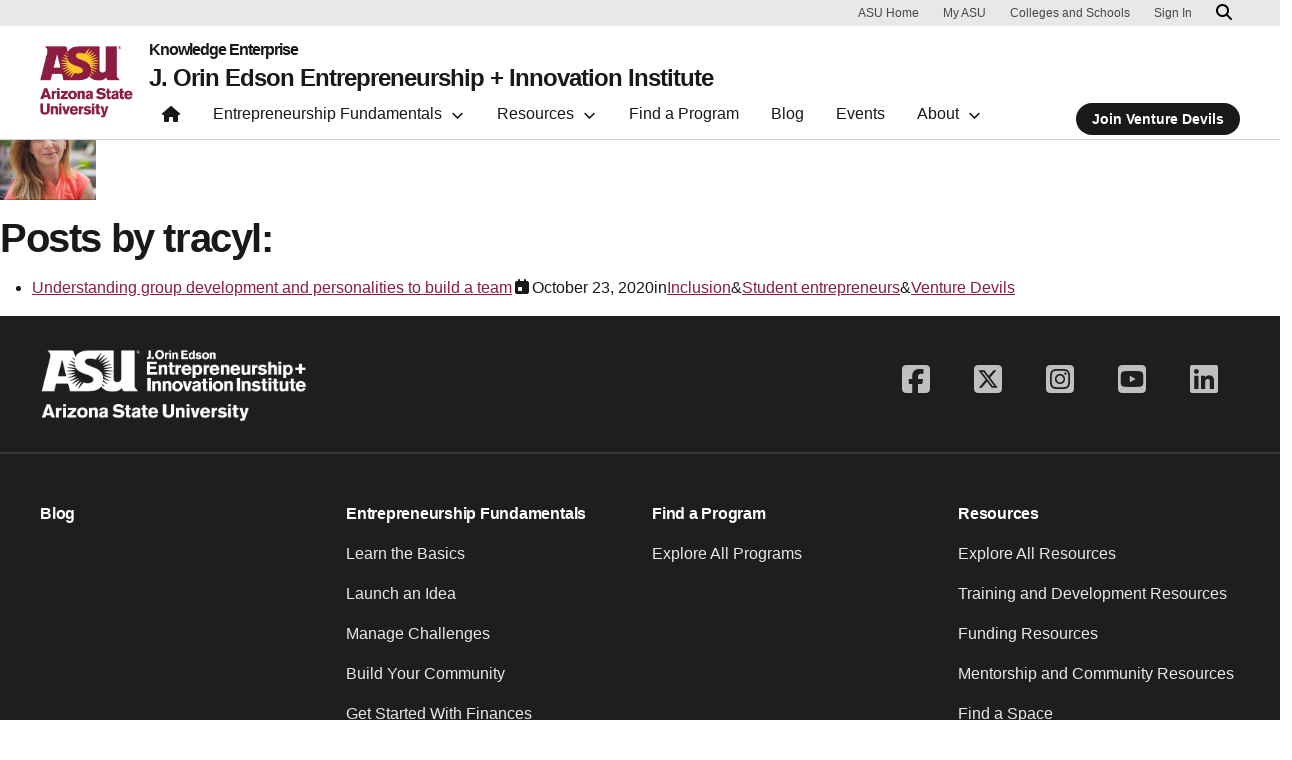

--- FILE ---
content_type: text/html; charset=UTF-8
request_url: https://entrepreneurship.asu.edu/blog/author/tracyl/
body_size: 12014
content:

<!DOCTYPE html>
<html lang="en-US">

<head>
	<!-- Google Tag Manager -->
	<script>(function(w,d,s,l,i){w[l]=w[l]||[];w[l].push({'gtm.start':
	new Date().getTime(),event:'gtm.js'});var f=d.getElementsByTagName(s)[0],
	j=d.createElement(s),dl=l!='dataLayer'?'&l='+l:'';j.async=true;j.src=
	'https://www.googletagmanager.com/gtm.js?id='+i+dl;f.parentNode.insertBefore(j,f);
	})(window,document,'script','dataLayer','GTM-KDWN8Z');</script>
	<!-- End Google Tag Manager -->
	<meta charset="UTF-8">
	<meta name="viewport" content="width=device-width, initial-scale=1, shrink-to-fit=no">
	<link rel="profile" href="http://gmpg.org/xfn/11">
	<script> window.dataLayer = window.dataLayer || []; </script><meta name='robots' content='index, follow, max-image-preview:large, max-snippet:-1, max-video-preview:-1' />
	<style>img:is([sizes="auto" i], [sizes^="auto," i]) { contain-intrinsic-size: 3000px 1500px }</style>
	
	<!-- This site is optimized with the Yoast SEO plugin v26.8 - https://yoast.com/product/yoast-seo-wordpress/ -->
	<title>tracyl, Author at Blog</title>
	<link rel="canonical" href="https://entrepreneurship.asu.edu/blog/author/tracyl/" />
	<meta property="og:locale" content="en_US" />
	<meta property="og:type" content="profile" />
	<meta property="og:title" content="tracyl, Author at Blog" />
	<meta property="og:url" content="https://entrepreneurship.asu.edu/blog/author/tracyl/" />
	<meta property="og:site_name" content="Blog" />
	<meta property="og:image" content="https://secure.gravatar.com/avatar/2b466337546f388254bb249a9b42c631?s=500&d=mm&r=g" />
	<meta name="twitter:card" content="summary_large_image" />
	<script type="application/ld+json" class="yoast-schema-graph">{"@context":"https://schema.org","@graph":[{"@type":"ProfilePage","@id":"https://entrepreneurship.asu.edu/blog/author/tracyl/","url":"https://entrepreneurship.asu.edu/blog/author/tracyl/","name":"tracyl, Author at Blog","isPartOf":{"@id":"https://entrepreneurship.asu.edu/blog/#website"},"primaryImageOfPage":{"@id":"https://entrepreneurship.asu.edu/blog/author/tracyl/#primaryimage"},"image":{"@id":"https://entrepreneurship.asu.edu/blog/author/tracyl/#primaryimage"},"thumbnailUrl":"https://et3ukr3n7ug.exactdn.com/blog/wp-content/uploads/sites/3/2020/10/brainstorming.jpg?strip=all","breadcrumb":{"@id":"https://entrepreneurship.asu.edu/blog/author/tracyl/#breadcrumb"},"inLanguage":"en-US","potentialAction":[{"@type":"ReadAction","target":["https://entrepreneurship.asu.edu/blog/author/tracyl/"]}]},{"@type":"ImageObject","inLanguage":"en-US","@id":"https://entrepreneurship.asu.edu/blog/author/tracyl/#primaryimage","url":"https://et3ukr3n7ug.exactdn.com/blog/wp-content/uploads/sites/3/2020/10/brainstorming.jpg?strip=all","contentUrl":"https://et3ukr3n7ug.exactdn.com/blog/wp-content/uploads/sites/3/2020/10/brainstorming.jpg?strip=all","width":2118,"height":1412},{"@type":"BreadcrumbList","@id":"https://entrepreneurship.asu.edu/blog/author/tracyl/#breadcrumb","itemListElement":[{"@type":"ListItem","position":1,"name":"Blog","item":"https://entrepreneurship.asu.edu/blog/"},{"@type":"ListItem","position":2,"name":"Archives for tracyl"}]},{"@type":"WebSite","@id":"https://entrepreneurship.asu.edu/blog/#website","url":"https://entrepreneurship.asu.edu/blog/","name":"Blog","description":"Edson E+I","potentialAction":[{"@type":"SearchAction","target":{"@type":"EntryPoint","urlTemplate":"https://entrepreneurship.asu.edu/blog/?s={search_term_string}"},"query-input":{"@type":"PropertyValueSpecification","valueRequired":true,"valueName":"search_term_string"}}],"inLanguage":"en-US"},{"@type":"Person","@id":"https://entrepreneurship.asu.edu/blog/#/schema/person/ae69dc8482d9ddf95e340f9cacefbb96","name":"tracyl","image":{"@type":"ImageObject","inLanguage":"en-US","@id":"https://entrepreneurship.asu.edu/blog/#/schema/person/image/","url":"https://secure.gravatar.com/avatar/d4fd0809082adc14b21867fef32b0f5db41774a8989ce501e386cdfcfc120b93?s=96&d=mm&r=g","contentUrl":"https://secure.gravatar.com/avatar/d4fd0809082adc14b21867fef32b0f5db41774a8989ce501e386cdfcfc120b93?s=96&d=mm&r=g","caption":"tracyl"},"mainEntityOfPage":{"@id":"https://entrepreneurship.asu.edu/blog/author/tracyl/"}}]}</script>
	<!-- / Yoast SEO plugin. -->


<link rel='dns-prefetch' href='//js.hs-scripts.com' />
<link rel='dns-prefetch' href='//et3ukr3n7ug.exactdn.com' />
<link rel='preconnect' href='//et3ukr3n7ug.exactdn.com' />
<link rel="alternate" type="application/rss+xml" title="Blog &raquo; Feed" href="https://entrepreneurship.asu.edu/blog/feed/" />
<link rel="alternate" type="application/rss+xml" title="Blog &raquo; Posts by tracyl Feed" href="https://entrepreneurship.asu.edu/blog/author/tracyl/feed/" />
<script>
window._wpemojiSettings = {"baseUrl":"https:\/\/s.w.org\/images\/core\/emoji\/16.0.1\/72x72\/","ext":".png","svgUrl":"https:\/\/s.w.org\/images\/core\/emoji\/16.0.1\/svg\/","svgExt":".svg","source":{"concatemoji":"https:\/\/et3ukr3n7ug.exactdn.com\/blog\/wp-includes\/js\/wp-emoji-release.min.js?ver=6.8.3"}};
/*! This file is auto-generated */
!function(s,n){var o,i,e;function c(e){try{var t={supportTests:e,timestamp:(new Date).valueOf()};sessionStorage.setItem(o,JSON.stringify(t))}catch(e){}}function p(e,t,n){e.clearRect(0,0,e.canvas.width,e.canvas.height),e.fillText(t,0,0);var t=new Uint32Array(e.getImageData(0,0,e.canvas.width,e.canvas.height).data),a=(e.clearRect(0,0,e.canvas.width,e.canvas.height),e.fillText(n,0,0),new Uint32Array(e.getImageData(0,0,e.canvas.width,e.canvas.height).data));return t.every(function(e,t){return e===a[t]})}function u(e,t){e.clearRect(0,0,e.canvas.width,e.canvas.height),e.fillText(t,0,0);for(var n=e.getImageData(16,16,1,1),a=0;a<n.data.length;a++)if(0!==n.data[a])return!1;return!0}function f(e,t,n,a){switch(t){case"flag":return n(e,"\ud83c\udff3\ufe0f\u200d\u26a7\ufe0f","\ud83c\udff3\ufe0f\u200b\u26a7\ufe0f")?!1:!n(e,"\ud83c\udde8\ud83c\uddf6","\ud83c\udde8\u200b\ud83c\uddf6")&&!n(e,"\ud83c\udff4\udb40\udc67\udb40\udc62\udb40\udc65\udb40\udc6e\udb40\udc67\udb40\udc7f","\ud83c\udff4\u200b\udb40\udc67\u200b\udb40\udc62\u200b\udb40\udc65\u200b\udb40\udc6e\u200b\udb40\udc67\u200b\udb40\udc7f");case"emoji":return!a(e,"\ud83e\udedf")}return!1}function g(e,t,n,a){var r="undefined"!=typeof WorkerGlobalScope&&self instanceof WorkerGlobalScope?new OffscreenCanvas(300,150):s.createElement("canvas"),o=r.getContext("2d",{willReadFrequently:!0}),i=(o.textBaseline="top",o.font="600 32px Arial",{});return e.forEach(function(e){i[e]=t(o,e,n,a)}),i}function t(e){var t=s.createElement("script");t.src=e,t.defer=!0,s.head.appendChild(t)}"undefined"!=typeof Promise&&(o="wpEmojiSettingsSupports",i=["flag","emoji"],n.supports={everything:!0,everythingExceptFlag:!0},e=new Promise(function(e){s.addEventListener("DOMContentLoaded",e,{once:!0})}),new Promise(function(t){var n=function(){try{var e=JSON.parse(sessionStorage.getItem(o));if("object"==typeof e&&"number"==typeof e.timestamp&&(new Date).valueOf()<e.timestamp+604800&&"object"==typeof e.supportTests)return e.supportTests}catch(e){}return null}();if(!n){if("undefined"!=typeof Worker&&"undefined"!=typeof OffscreenCanvas&&"undefined"!=typeof URL&&URL.createObjectURL&&"undefined"!=typeof Blob)try{var e="postMessage("+g.toString()+"("+[JSON.stringify(i),f.toString(),p.toString(),u.toString()].join(",")+"));",a=new Blob([e],{type:"text/javascript"}),r=new Worker(URL.createObjectURL(a),{name:"wpTestEmojiSupports"});return void(r.onmessage=function(e){c(n=e.data),r.terminate(),t(n)})}catch(e){}c(n=g(i,f,p,u))}t(n)}).then(function(e){for(var t in e)n.supports[t]=e[t],n.supports.everything=n.supports.everything&&n.supports[t],"flag"!==t&&(n.supports.everythingExceptFlag=n.supports.everythingExceptFlag&&n.supports[t]);n.supports.everythingExceptFlag=n.supports.everythingExceptFlag&&!n.supports.flag,n.DOMReady=!1,n.readyCallback=function(){n.DOMReady=!0}}).then(function(){return e}).then(function(){var e;n.supports.everything||(n.readyCallback(),(e=n.source||{}).concatemoji?t(e.concatemoji):e.wpemoji&&e.twemoji&&(t(e.twemoji),t(e.wpemoji)))}))}((window,document),window._wpemojiSettings);
</script>
<style id='wp-emoji-styles-inline-css'>

	img.wp-smiley, img.emoji {
		display: inline !important;
		border: none !important;
		box-shadow: none !important;
		height: 1em !important;
		width: 1em !important;
		margin: 0 0.07em !important;
		vertical-align: -0.1em !important;
		background: none !important;
		padding: 0 !important;
	}
</style>
<link rel='stylesheet' id='wp-block-library-css' href='https://et3ukr3n7ug.exactdn.com/blog/wp-includes/css/dist/block-library/style.min.css?ver=6.8.3' media='all' />
<link rel='stylesheet' id='wp-bootstrap-blocks-styles-css' href='https://et3ukr3n7ug.exactdn.com/blog/wp-content/plugins/wp-bootstrap-blocks/build/style-index.css?ver=5.2.1' media='all' />
<style id='global-styles-inline-css'>
:root{--wp--preset--aspect-ratio--square: 1;--wp--preset--aspect-ratio--4-3: 4/3;--wp--preset--aspect-ratio--3-4: 3/4;--wp--preset--aspect-ratio--3-2: 3/2;--wp--preset--aspect-ratio--2-3: 2/3;--wp--preset--aspect-ratio--16-9: 16/9;--wp--preset--aspect-ratio--9-16: 9/16;--wp--preset--color--black: #000000;--wp--preset--color--cyan-bluish-gray: #abb8c3;--wp--preset--color--white: #FFFFFF;--wp--preset--color--pale-pink: #f78da7;--wp--preset--color--vivid-red: #cf2e2e;--wp--preset--color--luminous-vivid-orange: #ff6900;--wp--preset--color--luminous-vivid-amber: #fcb900;--wp--preset--color--light-green-cyan: #7bdcb5;--wp--preset--color--vivid-green-cyan: #00d084;--wp--preset--color--pale-cyan-blue: #8ed1fc;--wp--preset--color--vivid-cyan-blue: #0693e3;--wp--preset--color--vivid-purple: #9b51e0;--wp--preset--color--asu-maroon: #8C1D40;--wp--preset--color--asu-gold: #FFC627;--wp--preset--color--asu-blue: #00A3E0;--wp--preset--color--asu-green: #78BE20;--wp--preset--color--asu-orange: #FF7F32;--wp--preset--color--gray-1: #FAFAFA;--wp--preset--color--gray-2: #E8E8E8;--wp--preset--color--gray-3: #D0D0D0;--wp--preset--color--gray-4: #BFBFBF;--wp--preset--color--gray-5: #747474;--wp--preset--color--gray-6: #484848;--wp--preset--color--gray-7: #191919;--wp--preset--gradient--vivid-cyan-blue-to-vivid-purple: linear-gradient(135deg,rgba(6,147,227,1) 0%,rgb(155,81,224) 100%);--wp--preset--gradient--light-green-cyan-to-vivid-green-cyan: linear-gradient(135deg,rgb(122,220,180) 0%,rgb(0,208,130) 100%);--wp--preset--gradient--luminous-vivid-amber-to-luminous-vivid-orange: linear-gradient(135deg,rgba(252,185,0,1) 0%,rgba(255,105,0,1) 100%);--wp--preset--gradient--luminous-vivid-orange-to-vivid-red: linear-gradient(135deg,rgba(255,105,0,1) 0%,rgb(207,46,46) 100%);--wp--preset--gradient--very-light-gray-to-cyan-bluish-gray: linear-gradient(135deg,rgb(238,238,238) 0%,rgb(169,184,195) 100%);--wp--preset--gradient--cool-to-warm-spectrum: linear-gradient(135deg,rgb(74,234,220) 0%,rgb(151,120,209) 20%,rgb(207,42,186) 40%,rgb(238,44,130) 60%,rgb(251,105,98) 80%,rgb(254,248,76) 100%);--wp--preset--gradient--blush-light-purple: linear-gradient(135deg,rgb(255,206,236) 0%,rgb(152,150,240) 100%);--wp--preset--gradient--blush-bordeaux: linear-gradient(135deg,rgb(254,205,165) 0%,rgb(254,45,45) 50%,rgb(107,0,62) 100%);--wp--preset--gradient--luminous-dusk: linear-gradient(135deg,rgb(255,203,112) 0%,rgb(199,81,192) 50%,rgb(65,88,208) 100%);--wp--preset--gradient--pale-ocean: linear-gradient(135deg,rgb(255,245,203) 0%,rgb(182,227,212) 50%,rgb(51,167,181) 100%);--wp--preset--gradient--electric-grass: linear-gradient(135deg,rgb(202,248,128) 0%,rgb(113,206,126) 100%);--wp--preset--gradient--midnight: linear-gradient(135deg,rgb(2,3,129) 0%,rgb(40,116,252) 100%);--wp--preset--font-size--small: 13px;--wp--preset--font-size--medium: 20px;--wp--preset--font-size--large: 36px;--wp--preset--font-size--x-large: 42px;--wp--preset--spacing--20: 0.44rem;--wp--preset--spacing--30: 0.67rem;--wp--preset--spacing--40: 1rem;--wp--preset--spacing--50: 1.5rem;--wp--preset--spacing--60: 2.25rem;--wp--preset--spacing--70: 3.38rem;--wp--preset--spacing--80: 5.06rem;--wp--preset--spacing--uds-size-1: 0.5rem;--wp--preset--spacing--uds-size-2: 1rem;--wp--preset--spacing--uds-size-3: 1.5rem;--wp--preset--spacing--uds-size-4: 2rem;--wp--preset--spacing--uds-size-6: 3rem;--wp--preset--spacing--uds-size-8: 4rem;--wp--preset--spacing--uds-size-12: 6rem;--wp--preset--shadow--natural: 6px 6px 9px rgba(0, 0, 0, 0.2);--wp--preset--shadow--deep: 12px 12px 50px rgba(0, 0, 0, 0.4);--wp--preset--shadow--sharp: 6px 6px 0px rgba(0, 0, 0, 0.2);--wp--preset--shadow--outlined: 6px 6px 0px -3px rgba(255, 255, 255, 1), 6px 6px rgba(0, 0, 0, 1);--wp--preset--shadow--crisp: 6px 6px 0px rgba(0, 0, 0, 1);}.wp-block-list{--wp--preset--color--gray-7: #191919;--wp--preset--color--asu-maroon: #8C1D40;--wp--preset--color--asu-gold: #FFC627;--wp--preset--color--white: #FFFFFF;}:where(body) { margin: 0; }.wp-site-blocks > .alignleft { float: left; margin-right: 2em; }.wp-site-blocks > .alignright { float: right; margin-left: 2em; }.wp-site-blocks > .aligncenter { justify-content: center; margin-left: auto; margin-right: auto; }:where(.wp-site-blocks) > * { margin-block-start: 24px; margin-block-end: 0; }:where(.wp-site-blocks) > :first-child { margin-block-start: 0; }:where(.wp-site-blocks) > :last-child { margin-block-end: 0; }:root { --wp--style--block-gap: 24px; }:root :where(.is-layout-flow) > :first-child{margin-block-start: 0;}:root :where(.is-layout-flow) > :last-child{margin-block-end: 0;}:root :where(.is-layout-flow) > *{margin-block-start: 24px;margin-block-end: 0;}:root :where(.is-layout-constrained) > :first-child{margin-block-start: 0;}:root :where(.is-layout-constrained) > :last-child{margin-block-end: 0;}:root :where(.is-layout-constrained) > *{margin-block-start: 24px;margin-block-end: 0;}:root :where(.is-layout-flex){gap: 24px;}:root :where(.is-layout-grid){gap: 24px;}.is-layout-flow > .alignleft{float: left;margin-inline-start: 0;margin-inline-end: 2em;}.is-layout-flow > .alignright{float: right;margin-inline-start: 2em;margin-inline-end: 0;}.is-layout-flow > .aligncenter{margin-left: auto !important;margin-right: auto !important;}.is-layout-constrained > .alignleft{float: left;margin-inline-start: 0;margin-inline-end: 2em;}.is-layout-constrained > .alignright{float: right;margin-inline-start: 2em;margin-inline-end: 0;}.is-layout-constrained > .aligncenter{margin-left: auto !important;margin-right: auto !important;}.is-layout-constrained > :where(:not(.alignleft):not(.alignright):not(.alignfull)){margin-left: auto !important;margin-right: auto !important;}body .is-layout-flex{display: flex;}.is-layout-flex{flex-wrap: wrap;align-items: center;}.is-layout-flex > :is(*, div){margin: 0;}body .is-layout-grid{display: grid;}.is-layout-grid > :is(*, div){margin: 0;}body{padding-top: 0px;padding-right: 0px;padding-bottom: 0px;padding-left: 0px;}a:where(:not(.wp-element-button)){text-decoration: underline;}:root :where(.wp-element-button, .wp-block-button__link){background-color: #32373c;border-width: 0;color: #fff;font-family: inherit;font-size: inherit;line-height: inherit;padding: calc(0.667em + 2px) calc(1.333em + 2px);text-decoration: none;}.has-black-color{color: var(--wp--preset--color--black) !important;}.has-cyan-bluish-gray-color{color: var(--wp--preset--color--cyan-bluish-gray) !important;}.has-white-color{color: var(--wp--preset--color--white) !important;}.has-pale-pink-color{color: var(--wp--preset--color--pale-pink) !important;}.has-vivid-red-color{color: var(--wp--preset--color--vivid-red) !important;}.has-luminous-vivid-orange-color{color: var(--wp--preset--color--luminous-vivid-orange) !important;}.has-luminous-vivid-amber-color{color: var(--wp--preset--color--luminous-vivid-amber) !important;}.has-light-green-cyan-color{color: var(--wp--preset--color--light-green-cyan) !important;}.has-vivid-green-cyan-color{color: var(--wp--preset--color--vivid-green-cyan) !important;}.has-pale-cyan-blue-color{color: var(--wp--preset--color--pale-cyan-blue) !important;}.has-vivid-cyan-blue-color{color: var(--wp--preset--color--vivid-cyan-blue) !important;}.has-vivid-purple-color{color: var(--wp--preset--color--vivid-purple) !important;}.has-asu-maroon-color{color: var(--wp--preset--color--asu-maroon) !important;}.has-asu-gold-color{color: var(--wp--preset--color--asu-gold) !important;}.has-asu-blue-color{color: var(--wp--preset--color--asu-blue) !important;}.has-asu-green-color{color: var(--wp--preset--color--asu-green) !important;}.has-asu-orange-color{color: var(--wp--preset--color--asu-orange) !important;}.has-gray-1-color{color: var(--wp--preset--color--gray-1) !important;}.has-gray-2-color{color: var(--wp--preset--color--gray-2) !important;}.has-gray-3-color{color: var(--wp--preset--color--gray-3) !important;}.has-gray-4-color{color: var(--wp--preset--color--gray-4) !important;}.has-gray-5-color{color: var(--wp--preset--color--gray-5) !important;}.has-gray-6-color{color: var(--wp--preset--color--gray-6) !important;}.has-gray-7-color{color: var(--wp--preset--color--gray-7) !important;}.has-black-background-color{background-color: var(--wp--preset--color--black) !important;}.has-cyan-bluish-gray-background-color{background-color: var(--wp--preset--color--cyan-bluish-gray) !important;}.has-white-background-color{background-color: var(--wp--preset--color--white) !important;}.has-pale-pink-background-color{background-color: var(--wp--preset--color--pale-pink) !important;}.has-vivid-red-background-color{background-color: var(--wp--preset--color--vivid-red) !important;}.has-luminous-vivid-orange-background-color{background-color: var(--wp--preset--color--luminous-vivid-orange) !important;}.has-luminous-vivid-amber-background-color{background-color: var(--wp--preset--color--luminous-vivid-amber) !important;}.has-light-green-cyan-background-color{background-color: var(--wp--preset--color--light-green-cyan) !important;}.has-vivid-green-cyan-background-color{background-color: var(--wp--preset--color--vivid-green-cyan) !important;}.has-pale-cyan-blue-background-color{background-color: var(--wp--preset--color--pale-cyan-blue) !important;}.has-vivid-cyan-blue-background-color{background-color: var(--wp--preset--color--vivid-cyan-blue) !important;}.has-vivid-purple-background-color{background-color: var(--wp--preset--color--vivid-purple) !important;}.has-asu-maroon-background-color{background-color: var(--wp--preset--color--asu-maroon) !important;}.has-asu-gold-background-color{background-color: var(--wp--preset--color--asu-gold) !important;}.has-asu-blue-background-color{background-color: var(--wp--preset--color--asu-blue) !important;}.has-asu-green-background-color{background-color: var(--wp--preset--color--asu-green) !important;}.has-asu-orange-background-color{background-color: var(--wp--preset--color--asu-orange) !important;}.has-gray-1-background-color{background-color: var(--wp--preset--color--gray-1) !important;}.has-gray-2-background-color{background-color: var(--wp--preset--color--gray-2) !important;}.has-gray-3-background-color{background-color: var(--wp--preset--color--gray-3) !important;}.has-gray-4-background-color{background-color: var(--wp--preset--color--gray-4) !important;}.has-gray-5-background-color{background-color: var(--wp--preset--color--gray-5) !important;}.has-gray-6-background-color{background-color: var(--wp--preset--color--gray-6) !important;}.has-gray-7-background-color{background-color: var(--wp--preset--color--gray-7) !important;}.has-black-border-color{border-color: var(--wp--preset--color--black) !important;}.has-cyan-bluish-gray-border-color{border-color: var(--wp--preset--color--cyan-bluish-gray) !important;}.has-white-border-color{border-color: var(--wp--preset--color--white) !important;}.has-pale-pink-border-color{border-color: var(--wp--preset--color--pale-pink) !important;}.has-vivid-red-border-color{border-color: var(--wp--preset--color--vivid-red) !important;}.has-luminous-vivid-orange-border-color{border-color: var(--wp--preset--color--luminous-vivid-orange) !important;}.has-luminous-vivid-amber-border-color{border-color: var(--wp--preset--color--luminous-vivid-amber) !important;}.has-light-green-cyan-border-color{border-color: var(--wp--preset--color--light-green-cyan) !important;}.has-vivid-green-cyan-border-color{border-color: var(--wp--preset--color--vivid-green-cyan) !important;}.has-pale-cyan-blue-border-color{border-color: var(--wp--preset--color--pale-cyan-blue) !important;}.has-vivid-cyan-blue-border-color{border-color: var(--wp--preset--color--vivid-cyan-blue) !important;}.has-vivid-purple-border-color{border-color: var(--wp--preset--color--vivid-purple) !important;}.has-asu-maroon-border-color{border-color: var(--wp--preset--color--asu-maroon) !important;}.has-asu-gold-border-color{border-color: var(--wp--preset--color--asu-gold) !important;}.has-asu-blue-border-color{border-color: var(--wp--preset--color--asu-blue) !important;}.has-asu-green-border-color{border-color: var(--wp--preset--color--asu-green) !important;}.has-asu-orange-border-color{border-color: var(--wp--preset--color--asu-orange) !important;}.has-gray-1-border-color{border-color: var(--wp--preset--color--gray-1) !important;}.has-gray-2-border-color{border-color: var(--wp--preset--color--gray-2) !important;}.has-gray-3-border-color{border-color: var(--wp--preset--color--gray-3) !important;}.has-gray-4-border-color{border-color: var(--wp--preset--color--gray-4) !important;}.has-gray-5-border-color{border-color: var(--wp--preset--color--gray-5) !important;}.has-gray-6-border-color{border-color: var(--wp--preset--color--gray-6) !important;}.has-gray-7-border-color{border-color: var(--wp--preset--color--gray-7) !important;}.has-vivid-cyan-blue-to-vivid-purple-gradient-background{background: var(--wp--preset--gradient--vivid-cyan-blue-to-vivid-purple) !important;}.has-light-green-cyan-to-vivid-green-cyan-gradient-background{background: var(--wp--preset--gradient--light-green-cyan-to-vivid-green-cyan) !important;}.has-luminous-vivid-amber-to-luminous-vivid-orange-gradient-background{background: var(--wp--preset--gradient--luminous-vivid-amber-to-luminous-vivid-orange) !important;}.has-luminous-vivid-orange-to-vivid-red-gradient-background{background: var(--wp--preset--gradient--luminous-vivid-orange-to-vivid-red) !important;}.has-very-light-gray-to-cyan-bluish-gray-gradient-background{background: var(--wp--preset--gradient--very-light-gray-to-cyan-bluish-gray) !important;}.has-cool-to-warm-spectrum-gradient-background{background: var(--wp--preset--gradient--cool-to-warm-spectrum) !important;}.has-blush-light-purple-gradient-background{background: var(--wp--preset--gradient--blush-light-purple) !important;}.has-blush-bordeaux-gradient-background{background: var(--wp--preset--gradient--blush-bordeaux) !important;}.has-luminous-dusk-gradient-background{background: var(--wp--preset--gradient--luminous-dusk) !important;}.has-pale-ocean-gradient-background{background: var(--wp--preset--gradient--pale-ocean) !important;}.has-electric-grass-gradient-background{background: var(--wp--preset--gradient--electric-grass) !important;}.has-midnight-gradient-background{background: var(--wp--preset--gradient--midnight) !important;}.has-small-font-size{font-size: var(--wp--preset--font-size--small) !important;}.has-medium-font-size{font-size: var(--wp--preset--font-size--medium) !important;}.has-large-font-size{font-size: var(--wp--preset--font-size--large) !important;}.has-x-large-font-size{font-size: var(--wp--preset--font-size--x-large) !important;}.wp-block-list.has-gray-7-color{color: var(--wp--preset--color--gray-7) !important;}.wp-block-list.has-asu-maroon-color{color: var(--wp--preset--color--asu-maroon) !important;}.wp-block-list.has-asu-gold-color{color: var(--wp--preset--color--asu-gold) !important;}.wp-block-list.has-white-color{color: var(--wp--preset--color--white) !important;}.wp-block-list.has-gray-7-background-color{background-color: var(--wp--preset--color--gray-7) !important;}.wp-block-list.has-asu-maroon-background-color{background-color: var(--wp--preset--color--asu-maroon) !important;}.wp-block-list.has-asu-gold-background-color{background-color: var(--wp--preset--color--asu-gold) !important;}.wp-block-list.has-white-background-color{background-color: var(--wp--preset--color--white) !important;}.wp-block-list.has-gray-7-border-color{border-color: var(--wp--preset--color--gray-7) !important;}.wp-block-list.has-asu-maroon-border-color{border-color: var(--wp--preset--color--asu-maroon) !important;}.wp-block-list.has-asu-gold-border-color{border-color: var(--wp--preset--color--asu-gold) !important;}.wp-block-list.has-white-border-color{border-color: var(--wp--preset--color--white) !important;}
:root :where(.wp-block-pullquote){font-size: 1.5em;line-height: 1.6;}
</style>
<link rel='stylesheet' id='styles-asu-career-css' href='https://et3ukr3n7ug.exactdn.com/blog/wp-content/plugins/UnityBlocks/build/asu-careers/style-index.css?m=1741907781' media='all' />
<link rel='stylesheet' id='styles-wchm-css' href='https://et3ukr3n7ug.exactdn.com/blog/wp-content/plugins/UnityBlocks/build/wchm/style-index.css?m=1741907781' media='all' />
<link rel='stylesheet' id='uds-wordpress-styles-css' href='https://et3ukr3n7ug.exactdn.com/blog/wp-content/themes/UDS-WordPress-Theme/dist/css/theme.min.css?ver=0.1.0.1766134694' media='all' />
<link rel='stylesheet' id='uds-wordpress-child-styles-css' href='https://et3ukr3n7ug.exactdn.com/blog/wp-content/themes/E-I-Blog/css/child-theme.min.css?ver=0.1.0.1671135054' media='all' />
<style id='block-visibility-screen-size-styles-inline-css'>
/* Large screens (desktops, 992px and up) */
@media ( min-width: 992px ) {
	.block-visibility-hide-large-screen {
		display: none !important;
	}
}

/* Medium screens (tablets, between 768px and 992px) */
@media ( min-width: 768px ) and ( max-width: 991.98px ) {
	.block-visibility-hide-medium-screen {
		display: none !important;
	}
}

/* Small screens (mobile devices, less than 768px) */
@media ( max-width: 767.98px ) {
	.block-visibility-hide-small-screen {
		display: none !important;
	}
}
</style>
<script src="https://et3ukr3n7ug.exactdn.com/blog/wp-includes/js/jquery/jquery.min.js?ver=3.7.1" id="jquery-core-js"></script>
<link rel="https://api.w.org/" href="https://entrepreneurship.asu.edu/blog/wp-json/" /><link rel="alternate" title="JSON" type="application/json" href="https://entrepreneurship.asu.edu/blog/wp-json/wp/v2/users/26" /><link rel="EditURI" type="application/rsd+xml" title="RSD" href="https://entrepreneurship.asu.edu/blog/xmlrpc.php?rsd" />
			<!-- DO NOT COPY THIS SNIPPET! Start of Page Analytics Tracking for HubSpot WordPress plugin v11.3.37-->
			<script class="hsq-set-content-id" data-content-id="listing-page">
				var _hsq = _hsq || [];
				_hsq.push(["setContentType", "listing-page"]);
			</script>
			<!-- DO NOT COPY THIS SNIPPET! End of Page Analytics Tracking for HubSpot WordPress plugin -->
			<!-- HFCM by 99 Robots - Snippet # 1: Hide Cookie Consent Container -->
<style>
	#cookieConsentContainer {
		display: none !important;
	}
</style>
<!-- /end HFCM by 99 Robots -->
<link rel="apple-touch-icon-precomposed" sizes="57x57" href="https://et3ukr3n7ug.exactdn.com/blog/wp-content/themes/UDS-WordPress-Theme/dist/img/favicon/apple-touch-icon-57x57.png" />
<link rel="apple-touch-icon-precomposed" sizes="114x114" href="https://et3ukr3n7ug.exactdn.com/blog/wp-content/themes/UDS-WordPress-Theme/dist/img/favicon/apple-touch-icon-114x114.png" />
<link rel="apple-touch-icon-precomposed" sizes="72x72" href="https://et3ukr3n7ug.exactdn.com/blog/wp-content/themes/UDS-WordPress-Theme/dist/img/favicon/apple-touch-icon-72x72.png" />
<link rel="apple-touch-icon-precomposed" sizes="144x144" href="https://et3ukr3n7ug.exactdn.com/blog/wp-content/themes/UDS-WordPress-Theme/dist/img/favicon/apple-touch-icon-144x144.png" />
<link rel="apple-touch-icon-precomposed" sizes="60x60" href="https://et3ukr3n7ug.exactdn.com/blog/wp-content/themes/UDS-WordPress-Theme/dist/img/favicon/apple-touch-icon-60x60.png" />
<link rel="apple-touch-icon-precomposed" sizes="120x120" href="https://et3ukr3n7ug.exactdn.com/blog/wp-content/themes/UDS-WordPress-Theme/dist/img/favicon/apple-touch-icon-120x120.png" />
<link rel="apple-touch-icon-precomposed" sizes="76x76" href="https://et3ukr3n7ug.exactdn.com/blog/wp-content/themes/UDS-WordPress-Theme/dist/img/favicon/apple-touch-icon-76x76.png" />
<link rel="apple-touch-icon-precomposed" sizes="152x152" href="https://et3ukr3n7ug.exactdn.com/blog/wp-content/themes/UDS-WordPress-Theme/dist/img/favicon/apple-touch-icon-152x152.png" />
<link rel="icon" type="image/png" href="https://et3ukr3n7ug.exactdn.com/blog/wp-content/themes/UDS-WordPress-Theme/dist/img/favicon/favicon-196x196.png" sizes="196x196" />
<link rel="icon" type="image/png" href="https://et3ukr3n7ug.exactdn.com/blog/wp-content/themes/UDS-WordPress-Theme/dist/img/favicon/favicon-96x96.png" sizes="96x96" />
<link rel="icon" type="image/png" href="https://et3ukr3n7ug.exactdn.com/blog/wp-content/themes/UDS-WordPress-Theme/dist/img/favicon/favicon-32x32.png" sizes="32x32" />
<link rel="icon" type="image/png" href="https://et3ukr3n7ug.exactdn.com/blog/wp-content/themes/UDS-WordPress-Theme/dist/img/favicon/favicon-16x16.png" sizes="16x16" />
<link rel="icon" type="image/png" href="https://et3ukr3n7ug.exactdn.com/blog/wp-content/themes/UDS-WordPress-Theme/dist/img/favicon/favicon-128.png" sizes="128x128" />
<meta name="application-name" content="Blog"/>
<meta name="msapplication-TileColor" content="#FFFFFF" />
<meta name="msapplication-TileImage" content="https://et3ukr3n7ug.exactdn.com/blog/wp-content/themes/UDS-WordPress-Theme/dist/img/favicon/mstile-144x144.png" />
<meta name="msapplication-square70x70logo" content="https://et3ukr3n7ug.exactdn.com/blog/wp-content/themes/UDS-WordPress-Theme/dist/img/favicon/mstile-70x70.png" />
<meta name="msapplication-square150x150logo" content="https://et3ukr3n7ug.exactdn.com/blog/wp-content/themes/UDS-WordPress-Theme/dist/img/favicon/mstile-150x150.png" />
<meta name="msapplication-wide310x150logo" content="https://et3ukr3n7ug.exactdn.com/blog/wp-content/themes/UDS-WordPress-Theme/dist/img/favicon/mstile-310x150.png" />
<meta name="msapplication-square310x310logo" content="https://et3ukr3n7ug.exactdn.com/blog/wp-content/themes/UDS-WordPress-Theme/dist/img/favicon/mstile-310x310.png" />

	<meta name="mobile-web-app-capable" content="yes">
<meta name="apple-mobile-web-app-capable" content="yes">
<meta name="apple-mobile-web-app-title" content="Blog - Edson E+I">
<noscript><style>.lazyload[data-src]{display:none !important;}</style></noscript><style>.lazyload{background-image:none !important;}.lazyload:before{background-image:none !important;}</style>		<style id="wp-custom-css">
			.home.blog header .navbar-nav .nav-link.active:after{
	display:none!important;
}
.home.blog header .navbar-nav a[title="Blog"].nav-link:after,
.single.group-blog header .navbar-nav a[title="Blog"].nav-link:after{
	width: calc(100% + 16px)!important;
}


		</style>
		
	
	<!-- Google Tag Manager -->
	<script>
		(function(w, d, s, l, i) {
			w[l] = w[l] || [];
			w[l].push({
				'gtm.start': new Date().getTime(),
				event: 'gtm.js'
			});
			var f = d.getElementsByTagName(s)[0],
				j = d.createElement(s),
				dl = l != 'dataLayer' ? '&l=' + l : '';
			j.async = true;
			j.src =
				'https://www.googletagmanager.com/gtm.js?id=' + i + dl;
			f.parentNode.insertBefore(j, f);
		})(window, document, 'script', 'dataLayer', 'G-0MNEB08LXT');
	</script>
	<!-- End Google Tag Manager -->
	
	<script type="text/javascript">
		(function(i, s, o, g, r, a, m) {
			i['GoogleAnalyticsObject'] = r;
			i[r] = i[r] || function() {
				(i[r].q = i[r].q || []).push(arguments)
			}, i[r].l = 1 * new Date();
			a = s.createElement(o),
				m = s.getElementsByTagName(o)[0];
			a.async = 1;
			a.src = g;
			m.parentNode.insertBefore(a, m)
		})(window, document, 'script', '//www.google-analytics.com/analytics.js', 'ga_site');

		ga_site('create', 'UA-177205164-5', 'auto');
		ga_site('require', 'linkid', 'linkid.js');
		ga_site('send', 'pageview');
		ga_site('set', 'forceSSL', true);

		ga = ga_site; // for allowing integration with other google analytics plugins.

				var asuLoginName;
		asuLoginName = (function() {
			var cookies = document.cookie.split(";");
			for (var i = 0; i < cookies.length; i++) {
				if (cookies[i].indexOf('SSONAME') > 0) {
					// cookies[i] = ' SSONAME=Firstname'
					if (cookies[i].substring(9) == "") {
						break;
					}
					return cookies[i].substring(9);
					break;
				}
			}
		})();
		if (asuLoginName) {
			ga_site('send', 'event', 'HASASUCOOKIE', 'pageview', 'login', 1);
		}

		// Track search queries before they leave the page. Since the event is async we need
		// to have a callback. This is unfortantly very hacky, but there aren't any other better
		// alternatives.
		// TODO: Update logic for Web Standards 2.0 Global Header
		/*
		$(document).ready(function() {
			$('#asu_search_module form').submit(function() {
				if ($(this).attr('waitForAjax') == 'done') {
					// the ga callback has occurred
					return true;

				} else if ($(this).attr('waitForAjax') == 'wait') {
					// we are still waiting for the ga callback
					$(this).trigger("submit"); // resubmit the form
					return false;

				} else {
					// this is the first time its called, so set the attribute and make the ga call
					$(this).attr('waitForAjax', 'wait');

					// Use a timeout to ensure the execution of the callback
					setTimeout(waitForResponse, 2000);

					// Only run the callback code once.
					var alreadyCalled = false;

					function waitForResponse() {
						if (alreadyCalled) return;
						alreadyCalled = true;
						var asu_search_form = $('#asu_search_module form');
						asu_search_form.attr('waitForAjax', 'done');
						asu_search_form.trigger("submit");
					}

					var search_text = $('input[name="q"]', this).val();
					ga_site('send', 'event', {
						'eventCategory': 'ExternalASUSearch',
						'eventAction': 'search',
						'eventLabel': search_text,
						'hitCallback': waitForResponse
					});

					return false;
				}
			});
		});
		*/

				try {
			(function() {
				var afterPrint = function() {
					ga_site('send', 'event', 'PrintIntent', document.location.pathname);
				};
				if (window.matchMedia) {
					var mediaQueryList = window.matchMedia('print');
					mediaQueryList.addListener(function(mql) {
						if (!mql.matches)
							afterPrint();
					});
				}
				window.onafterprint = afterPrint;
			}());
		} catch (e) {}
	</script>
	</head>

<body class="archive author author-tracyl author-26 wp-embed-responsive wp-theme-UDS-WordPress-Theme wp-child-theme-E-I-Blog group-blog hfeed" itemscope itemtype="http://schema.org/WebSite" id="back_to_top">
	<!-- Google Tag Manager (noscript) -->
	<noscript><iframe src="https://www.googletagmanager.com/ns.html?id=GTM-KDWN8Z"
	height="0" width="0" style="display:none;visibility:hidden"></iframe></noscript>
	<!-- End Google Tag Manager (noscript) -->
	
	<!-- Google Tag Manager (noscript) -->
	<noscript><iframe src="https://www.googletagmanager.com/ns.html?id=G-0MNEB08LXT" title="Google Tag Manager" height="0" width="0" style="display:none;visibility:hidden" aria-hidden="true"></iframe></noscript>
	<!-- End Google Tag Manager (noscript) -->
	
	<div id="header-container"></div>


	
<div class="wrapper" id="author-wrapper">

	<div id="content" tabindex="-1">

		<div class="row">

			<!-- Check for the left sidebar and open the primary div -->
			
			<div>

			<main class="site-main" id="main">

				<header class="page-header author-header">

					
					<h1>About: tracyl</h1>

					<img alt='' src='https://secure.gravatar.com/avatar/d4fd0809082adc14b21867fef32b0f5db41774a8989ce501e386cdfcfc120b93?s=96&#038;d=mm&#038;r=g' srcset='https://secure.gravatar.com/avatar/d4fd0809082adc14b21867fef32b0f5db41774a8989ce501e386cdfcfc120b93?s=192&#038;d=mm&#038;r=g 2x' class='avatar avatar-96 photo' height='96' width='96' decoding='async'/>
					
					<h2>Posts by tracyl:</h2>

				</header><!-- .page-header -->
					<!-- The Loop -->
					<ul><li><a rel="bookmark" href="https://entrepreneurship.asu.edu/blog/2020/10/23/understanding-group-development-personalities-to-build-a-team/" title="Permanent Link: Understanding group development and personalities to build a team">Understanding group development and personalities to build a team</a><span class="posted-on"><span class="fas fa-calendar-day"></span><time class="entry-date published updated" datetime="2020-10-23T22:57:40+00:00">October 23, 2020</time></span>in<a href="https://entrepreneurship.asu.edu/blog/category/inclusion/" rel="category tag">Inclusion</a>&<a href="https://entrepreneurship.asu.edu/blog/category/student-entrepreneurs/" rel="category tag">Student entrepreneurs</a>&<a href="https://entrepreneurship.asu.edu/blog/category/venture-devils/" rel="category tag">Venture Devils</a></li></ul>					<!-- End Loop -->

			</main><!-- #main -->

			<!-- The pagination component -->
					</div>
			<!-- Check for the right sidebar -->
			
		</div> <!-- .row -->

	</div><!-- #content -->

</div><!-- #author-wrapper -->




	<!-- React Footer Container -->
	<div id="footer-container"></div>

<script type="speculationrules">
{"prefetch":[{"source":"document","where":{"and":[{"href_matches":"\/blog\/*"},{"not":{"href_matches":["\/blog\/wp-*.php","\/blog\/wp-admin\/*","\/blog\/wp-content\/uploads\/sites\/3\/*","\/blog\/wp-content\/*","\/blog\/wp-content\/plugins\/*","\/blog\/wp-content\/themes\/E-I-Blog\/*","\/blog\/wp-content\/themes\/UDS-WordPress-Theme\/*","\/blog\/*\\?(.+)","\/blog\/wp-login.php*","\/blog\/wp-admin\/admin-ajax.php*","\/blog\/wp-json\/*"]}},{"not":{"selector_matches":"a[rel~=\"nofollow\"]"}},{"not":{"selector_matches":".no-prefetch, .no-prefetch a"}}]},"eagerness":"conservative"}]}
</script>
<script id="eio-lazy-load-js-before">
var eio_lazy_vars = {"exactdn_domain":"et3ukr3n7ug.exactdn.com","skip_autoscale":0,"bg_min_dpr":1.1,"threshold":0,"use_dpr":1};
</script>
<script src="https://et3ukr3n7ug.exactdn.com/blog/wp-content/plugins/ewww-image-optimizer/includes/lazysizes.min.js?ver=831" id="eio-lazy-load-js" async data-wp-strategy="async"></script>
<script id="leadin-script-loader-js-js-extra">
var leadin_wordpress = {"userRole":"visitor","pageType":"archive","leadinPluginVersion":"11.3.37"};
</script>
<script src="https://js.hs-scripts.com/21827596.js?integration=WordPress&amp;ver=11.3.37" id="leadin-script-loader-js-js"></script>
<script src="https://et3ukr3n7ug.exactdn.com/blog/wp-includes/js/dist/vendor/react.min.js?ver=18.3.1.1" id="react-js"></script>
<script src="https://et3ukr3n7ug.exactdn.com/blog/wp-includes/js/dist/vendor/react-dom.min.js?ver=18.3.1.1" id="react-dom-js"></script>
<script src="https://et3ukr3n7ug.exactdn.com/blog/wp-includes/js/dist/escape-html.min.js?ver=6561a406d2d232a6fbd2" id="wp-escape-html-js"></script>
<script src="https://et3ukr3n7ug.exactdn.com/blog/wp-includes/js/dist/element.min.js?ver=a4eeeadd23c0d7ab1d2d" id="wp-element-js"></script>
<script src="https://et3ukr3n7ug.exactdn.com/blog/wp-includes/js/dist/vendor/react-jsx-runtime.min.js?ver=18.3.1" id="react-jsx-runtime-js"></script>
<script src="https://et3ukr3n7ug.exactdn.com/blog/wp-includes/js/dist/dom-ready.min.js?ver=f77871ff7694fffea381" id="wp-dom-ready-js"></script>
<script src="https://et3ukr3n7ug.exactdn.com/blog/wp-includes/js/dist/hooks.min.js?ver=4d63a3d491d11ffd8ac6" id="wp-hooks-js"></script>
<script src="https://et3ukr3n7ug.exactdn.com/blog/wp-includes/js/dist/i18n.min.js?ver=5e580eb46a90c2b997e6" id="wp-i18n-js"></script>
<script id="wp-i18n-js-after">
wp.i18n.setLocaleData( { 'text direction\u0004ltr': [ 'ltr' ] } );
</script>
<script src="https://et3ukr3n7ug.exactdn.com/blog/wp-includes/js/dist/a11y.min.js?ver=3156534cc54473497e14" id="wp-a11y-js"></script>
<script src="https://et3ukr3n7ug.exactdn.com/blog/wp-includes/js/dist/deprecated.min.js?ver=e1f84915c5e8ae38964c" id="wp-deprecated-js"></script>
<script src="https://et3ukr3n7ug.exactdn.com/blog/wp-includes/js/dist/dom.min.js?ver=80bd57c84b45cf04f4ce" id="wp-dom-js"></script>
<script src="https://et3ukr3n7ug.exactdn.com/blog/wp-includes/js/dist/is-shallow-equal.min.js?ver=e0f9f1d78d83f5196979" id="wp-is-shallow-equal-js"></script>
<script src="https://et3ukr3n7ug.exactdn.com/blog/wp-includes/js/dist/keycodes.min.js?ver=034ff647a54b018581d3" id="wp-keycodes-js"></script>
<script src="https://et3ukr3n7ug.exactdn.com/blog/wp-includes/js/dist/priority-queue.min.js?ver=9c21c957c7e50ffdbf48" id="wp-priority-queue-js"></script>
<script src="https://et3ukr3n7ug.exactdn.com/blog/wp-includes/js/dist/compose.min.js?ver=84bcf832a5c99203f3db" id="wp-compose-js"></script>
<script src="https://et3ukr3n7ug.exactdn.com/blog/wp-includes/js/dist/vendor/moment.min.js?ver=2.30.1" id="moment-js"></script>
<script id="moment-js-after">
moment.updateLocale( 'en_US', {"months":["January","February","March","April","May","June","July","August","September","October","November","December"],"monthsShort":["Jan","Feb","Mar","Apr","May","Jun","Jul","Aug","Sep","Oct","Nov","Dec"],"weekdays":["Sunday","Monday","Tuesday","Wednesday","Thursday","Friday","Saturday"],"weekdaysShort":["Sun","Mon","Tue","Wed","Thu","Fri","Sat"],"week":{"dow":1},"longDateFormat":{"LT":"2:22 pm","LTS":null,"L":null,"LL":"F j, Y","LLL":"F j, Y g:i a","LLLL":null}} );
</script>
<script src="https://et3ukr3n7ug.exactdn.com/blog/wp-includes/js/dist/date.min.js?ver=85ff222add187a4e358f" id="wp-date-js"></script>
<script id="wp-date-js-after">
wp.date.setSettings( {"l10n":{"locale":"en_US","months":["January","February","March","April","May","June","July","August","September","October","November","December"],"monthsShort":["Jan","Feb","Mar","Apr","May","Jun","Jul","Aug","Sep","Oct","Nov","Dec"],"weekdays":["Sunday","Monday","Tuesday","Wednesday","Thursday","Friday","Saturday"],"weekdaysShort":["Sun","Mon","Tue","Wed","Thu","Fri","Sat"],"meridiem":{"am":"am","pm":"pm","AM":"AM","PM":"PM"},"relative":{"future":"%s from now","past":"%s ago","s":"a second","ss":"%d seconds","m":"a minute","mm":"%d minutes","h":"an hour","hh":"%d hours","d":"a day","dd":"%d days","M":"a month","MM":"%d months","y":"a year","yy":"%d years"},"startOfWeek":1},"formats":{"time":"2:22 pm","date":"F j, Y","datetime":"F j, Y g:i a","datetimeAbbreviated":"M j, Y g:i a"},"timezone":{"offset":0,"offsetFormatted":"0","string":"","abbr":""}} );
</script>
<script src="https://et3ukr3n7ug.exactdn.com/blog/wp-includes/js/dist/html-entities.min.js?ver=2cd3358363e0675638fb" id="wp-html-entities-js"></script>
<script src="https://et3ukr3n7ug.exactdn.com/blog/wp-includes/js/dist/primitives.min.js?ver=aef2543ab60c8c9bb609" id="wp-primitives-js"></script>
<script src="https://et3ukr3n7ug.exactdn.com/blog/wp-includes/js/dist/private-apis.min.js?ver=0f8478f1ba7e0eea562b" id="wp-private-apis-js"></script>
<script src="https://et3ukr3n7ug.exactdn.com/blog/wp-includes/js/dist/redux-routine.min.js?ver=8bb92d45458b29590f53" id="wp-redux-routine-js"></script>
<script src="https://et3ukr3n7ug.exactdn.com/blog/wp-includes/js/dist/data.min.js?ver=fe6c4835cd00e12493c3" id="wp-data-js"></script>
<script id="wp-data-js-after">
( function() {
	var userId = 0;
	var storageKey = "WP_DATA_USER_" + userId;
	wp.data
		.use( wp.data.plugins.persistence, { storageKey: storageKey } );
} )();
</script>
<script src="https://et3ukr3n7ug.exactdn.com/blog/wp-includes/js/dist/rich-text.min.js?ver=74178fc8c4d67d66f1a8" id="wp-rich-text-js"></script>
<script src="https://et3ukr3n7ug.exactdn.com/blog/wp-includes/js/dist/warning.min.js?ver=ed7c8b0940914f4fe44b" id="wp-warning-js"></script>
<script src="https://et3ukr3n7ug.exactdn.com/blog/wp-includes/js/dist/components.min.js?ver=865f2ec3b5f5195705e0" id="wp-components-js"></script>
<script src="https://et3ukr3n7ug.exactdn.com/blog/wp-content/themes/UDS-WordPress-Theme/src/js/uds/asuHeaderFooter.umd.js?ver=0.1.0.1766134697" id="uds-header-js"></script>
<script id="uds-wordpress-scripts-js-extra">
var udsHeaderVars = {"loggedIn":"","loginLink":"https:\/\/entrepreneurship.asu.edu\/blog\/wp-admin?redirect_to=\/blog\/author\/tracyl\/","logoutLink":"https:\/\/entrepreneurship.asu.edu\/blog\/wp-login.php?action=logout&_wpnonce=d8aebbfeca","userName":"","navTree":[{"href":"https:\/\/entrepreneurship.asu.edu","text":"Home","type":"icon-home"},{"id":12,"href":"#","text":"Entrepreneurship Fundamentals","target":"","title":"","color":null,"items":[[{"id":699,"href":"https:\/\/entrepreneurship.asu.edu\/entrepreneurship-fundamentals\/learn-the-basics\/","text":"Learn the Basics","target":"","title":"","color":null},{"id":435,"href":"https:\/\/entrepreneurship.asu.edu\/entrepreneurship-fundamentals\/launch-an-idea\/","text":"Launch an Idea","target":"","title":"","color":null},{"id":698,"href":"https:\/\/entrepreneurship.asu.edu\/entrepreneurship-fundamentals\/manage-challenges\/","text":"Manage Challenges","target":"","title":"","color":null},{"id":701,"href":"https:\/\/entrepreneurship.asu.edu\/entrepreneurship-fundamentals\/build-your-community\/","text":"Build Your Community","target":"","title":"","color":null},{"id":703,"href":"https:\/\/entrepreneurship.asu.edu\/entrepreneurship-fundamentals\/get-started-with-finances\/","text":"Get Started With Finances","target":"","title":"","color":null}]]},{"id":16,"href":"#","text":"Resources","target":"","title":"","color":null,"items":[[{"id":895,"href":"https:\/\/entrepreneurship.asu.edu\/resources\/","text":"Explore All Resources","target":"","title":"","color":null},{"id":231,"href":"\/training-and-development-resources","text":"Training and Development Resources","target":"","title":"","color":null},{"id":974,"href":"https:\/\/entrepreneurship.asu.edu\/funding-resources\/","text":"Funding Resources","target":"","title":"","color":null},{"id":975,"href":"https:\/\/entrepreneurship.asu.edu\/spaces\/","text":"Find a Space","target":"","title":"","color":null},{"id":1280,"href":"https:\/\/entrepreneurship.asu.edu\/resources\/ei-mentoring\/","text":"E+I Mentoring","target":"","title":"","color":null}]]},{"id":575,"href":"https:\/\/entrepreneurship.asu.edu\/programs\/","text":"Find a Program","target":"","title":"","color":null},{"id":280,"href":"\/blog","text":"Blog","target":"","title":"","color":null},{"id":1585,"href":"https:\/\/entrepreneurship.asu.edu\/e_i_events\/","text":"Events","target":"","title":"","color":null},{"id":284,"href":"#","text":"About","target":"","title":"","color":null,"items":[[{"id":393,"href":"https:\/\/entrepreneurship.asu.edu\/about\/our-impact\/","text":"Our Impact","target":"","title":"","color":null},{"id":452,"href":"https:\/\/entrepreneurship.asu.edu\/about\/our-startups\/","text":"Our Startups","target":"","title":"","color":null},{"id":2631,"href":"https:\/\/entrepreneurship.asu.edu\/about\/faq\/","text":"FAQ","target":"","title":"","color":null},{"id":1924,"href":"https:\/\/entrepreneurship.asu.edu\/about\/our-team\/","text":"Our Team","target":"","title":"","color":null},{"id":2880,"href":"https:\/\/entrepreneurship.asu.edu\/about\/j-orin-edson-tribute\/","text":"J. Orin Edson tribute","target":"","title":"","color":null},{"id":1058,"href":"https:\/\/entrepreneurship.asu.edu\/about\/contact-edson-ei\/","text":"Contact Edson E+I","target":"","title":"","color":null}]]}],"mobileNavTree":[{"href":"https:\/\/entrepreneurship.asu.edu","text":"Home","type":"icon-home"},{"id":12,"href":"#","text":"Entrepreneurship Fundamentals","target":"","title":"","color":null,"items":[[{"id":699,"href":"https:\/\/entrepreneurship.asu.edu\/entrepreneurship-fundamentals\/learn-the-basics\/","text":"Learn the Basics","target":"","title":"","color":null},{"id":435,"href":"https:\/\/entrepreneurship.asu.edu\/entrepreneurship-fundamentals\/launch-an-idea\/","text":"Launch an Idea","target":"","title":"","color":null},{"id":698,"href":"https:\/\/entrepreneurship.asu.edu\/entrepreneurship-fundamentals\/manage-challenges\/","text":"Manage Challenges","target":"","title":"","color":null},{"id":701,"href":"https:\/\/entrepreneurship.asu.edu\/entrepreneurship-fundamentals\/build-your-community\/","text":"Build Your Community","target":"","title":"","color":null},{"id":703,"href":"https:\/\/entrepreneurship.asu.edu\/entrepreneurship-fundamentals\/get-started-with-finances\/","text":"Get Started With Finances","target":"","title":"","color":null}]]},{"id":16,"href":"#","text":"Resources","target":"","title":"","color":null,"items":[[{"id":895,"href":"https:\/\/entrepreneurship.asu.edu\/resources\/","text":"Explore All Resources","target":"","title":"","color":null},{"id":231,"href":"\/training-and-development-resources","text":"Training and Development Resources","target":"","title":"","color":null},{"id":974,"href":"https:\/\/entrepreneurship.asu.edu\/funding-resources\/","text":"Funding Resources","target":"","title":"","color":null},{"id":975,"href":"https:\/\/entrepreneurship.asu.edu\/spaces\/","text":"Find a Space","target":"","title":"","color":null},{"id":1280,"href":"https:\/\/entrepreneurship.asu.edu\/resources\/ei-mentoring\/","text":"E+I Mentoring","target":"","title":"","color":null}]]},{"id":575,"href":"https:\/\/entrepreneurship.asu.edu\/programs\/","text":"Find a Program","target":"","title":"","color":null},{"id":280,"href":"\/blog","text":"Blog","target":"","title":"","color":null},{"id":1585,"href":"https:\/\/entrepreneurship.asu.edu\/e_i_events\/","text":"Events","target":"","title":"","color":null},{"id":284,"href":"#","text":"About","target":"","title":"","color":null,"items":[[{"id":393,"href":"https:\/\/entrepreneurship.asu.edu\/about\/our-impact\/","text":"Our Impact","target":"","title":"","color":null},{"id":452,"href":"https:\/\/entrepreneurship.asu.edu\/about\/our-startups\/","text":"Our Startups","target":"","title":"","color":null},{"id":2631,"href":"https:\/\/entrepreneurship.asu.edu\/about\/faq\/","text":"FAQ","target":"","title":"","color":null},{"id":1924,"href":"https:\/\/entrepreneurship.asu.edu\/about\/our-team\/","text":"Our Team","target":"","title":"","color":null},{"id":2880,"href":"https:\/\/entrepreneurship.asu.edu\/about\/j-orin-edson-tribute\/","text":"J. Orin Edson tribute","target":"","title":"","color":null},{"id":1058,"href":"https:\/\/entrepreneurship.asu.edu\/about\/contact-edson-ei\/","text":"Contact Edson E+I","target":"","title":"","color":null}]]}],"expandOnHover":null,"baseUrl":"\/","logo":[],"isPartner":null,"partnerLogo":[],"title":"J. Orin Edson Entrepreneurship + Innovation Institute","animateTitle":null,"parentOrg":"Knowledge Enterprise","parentOrgUrl":"","breakpoint":"Lg","buttons":[{"id":1704,"href":"https:\/\/entrepreneurship.asu.edu\/programs\/venture-devils\/","text":"Join Venture Devils","target":"","title":"","color":"dark","type":"button"}],"searchUrl":"https:\/\/search.asu.edu\/search","site":"entrepreneurship.asu.edu"};
var udsFooterVars = {"social":{"logoUrl":"https:\/\/entrepreneurship.asu.edu\/blog\/","unitLogo":"https:\/\/entrepreneurship.asu.edu\/blog\/wp-content\/themes\/UDS-WordPress-Theme\/dist\/img\/endorsed-logo\/asu_J_Orin_Edson_Entrepreneurship_Innovation_Institute_white.png","mediaLinks":{"facebook":"https:\/\/www.facebook.com\/asu.entrepreneurship","twitter":"https:\/\/twitter.com\/EntrepreneurASU","instagram":"https:\/\/www.instagram.com\/entrepreneurasu\/","linkedIn":"https:\/\/www.linkedin.com\/company\/j-orin-edson-entrepreneurship-innovation-institute-at-arizona-state-university","youtube":"https:\/\/www.google.com\/url?q=https:\/\/www.youtube.com\/user\/asuentrepreneurship&sa=D&source=docs&ust=1654713224038364&usg=AOvVaw2jWnROwfKg6jTbZnJRiHgY"}},"contact":{"title":"Blog","contactLink":"","contributionLink":"","columns":[{"title":"Entrepreneurship Fundamentals","links":[{"url":"https:\/\/entrepreneurship.asu.edu\/entrepreneurship-fundamentals\/learn-the-basics\/","text":"Learn the Basics","title":"Learn the Basics"},{"url":"https:\/\/entrepreneurship.asu.edu\/entrepreneurship-fundamentals\/launch-an-idea\/","text":"Launch an Idea","title":"Launch an Idea"},{"url":"https:\/\/entrepreneurship.asu.edu\/entrepreneurship-fundamentals\/manage-challenges\/","text":"Manage Challenges","title":"Manage Challenges"},{"url":"https:\/\/entrepreneurship.asu.edu\/entrepreneurship-fundamentals\/build-your-community\/","text":"Build Your Community","title":"Build Your Community"},{"url":"https:\/\/entrepreneurship.asu.edu\/entrepreneurship-fundamentals\/get-started-with-finances\/","text":"Get Started With Finances","title":"Get Started With Finances"}]},{"title":"Find a Program","links":[{"url":"https:\/\/entrepreneurship.asu.edu\/programs\/","text":"Explore All Programs","title":"Explore All Programs"}]},{"title":"Resources","links":[{"url":"https:\/\/entrepreneurship.asu.edu\/resources\/","text":"Explore All Resources","title":"Explore All Resources"},{"url":"\/training-and-development-resources\/","text":"Training and Development Resources","title":"Training and Development Resources"},{"url":"https:\/\/entrepreneurship.asu.edu\/funding-resources\/","text":"Funding Resources","title":"Funding Resources"},{"url":"https:\/\/entrepreneurship.asu.edu\/resources\/ei-mentoring\/","text":"Mentorship and Community Resources","title":"Mentorship and Community Resources"},{"url":"https:\/\/entrepreneurship.asu.edu\/spaces\/","text":"Find a Space","title":"Find a Space"}]}]},"settings":{"brandingRowEnabled":true,"actionRowEnabled":true},"site":"entrepreneurship.asu.edu","baseUrl":"https:\/\/entrepreneurship.asu.edu\/blog\/"};
</script>
<script src="https://et3ukr3n7ug.exactdn.com/blog/wp-content/themes/UDS-WordPress-Theme/dist/js/theme.min.js?ver=0.1.0.1766134696" id="uds-wordpress-scripts-js"></script>
<script src="https://et3ukr3n7ug.exactdn.com/blog/wp-content/themes/UDS-WordPress-Theme/dist/js/bootstrap.bundle.min.js?ver=0.1.0.1766134696" id="uds-bootstrap-scripts-js"></script>
<script src="https://et3ukr3n7ug.exactdn.com/blog/wp-content/themes/UDS-WordPress-Theme/src/js/uds/data-layer.js?ver=0.1.0.1766134696" id="uds-data-layer-js"></script>

</body>

</html>
